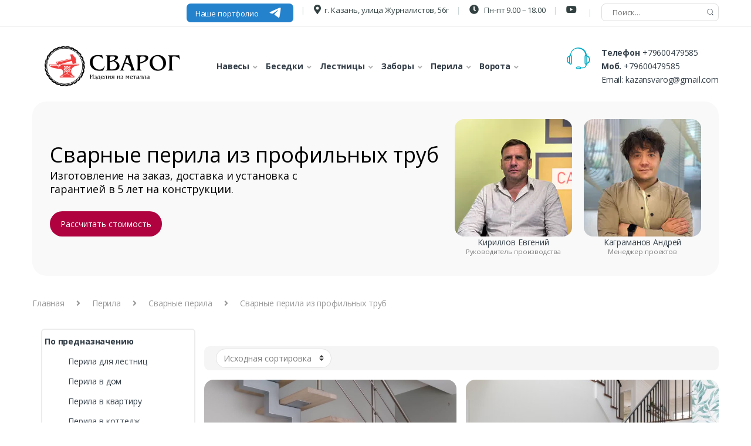

--- FILE ---
content_type: text/html; charset=UTF-8
request_url: https://kazan-navesy.ru/perila/svarnye-perila/svarnye-iz-profilnyh-trub/
body_size: 24684
content:
<!DOCTYPE html>
<html lang="ru-RU"><head>
<meta charset="UTF-8">
<meta name="viewport" content="width=device-width, initial-scale=1">
<meta name="yandex-verification" content="2e3af8d4b76e97a9"/>
<link rel="profile" href="https://gmpg.org/xfn/11">
<link rel="pingback" href="https://kazan-navesy.ru/xmlrpc.php">
<link rel="preload" href="/wp-content/themes/svarog/assets/fonts/fa/fa-solid-900.woff2" as="font" type="font/woff" crossorigin>
<link rel="preload" href="/wp-content/themes/svarog/assets/fonts/fa/fa-brands-400.woff2" as="font" type="font/woff" crossorigin>
<link rel="preload" href="/wp-content/themes/svarog/assets/fonts/fa/fa-regular-400.woff2" as="font" type="font/woff" crossorigin>
<meta name='robots' content='index, follow, max-image-preview:large, max-snippet:-1, max-video-preview:-1'/>
<script data-no-defer="1" data-ezscrex="false" data-cfasync="false" data-pagespeed-no-defer data-cookieconsent="ignore">const ctPublicFunctions={"_ajax_nonce":"78735b82e7","_rest_nonce":"3d3a70f8b7","_ajax_url":"\/wp-admin\/admin-ajax.php","_rest_url":"https:\/\/kazan-navesy.ru\/wp-json\/","data__cookies_type":"none","data__ajax_type":"admin_ajax","text__wait_for_decoding":"Decoding the contact data, let us a few seconds to finish. Anti-Spam by CleanTalk","cookiePrefix":""}</script>
<script data-no-defer="1" data-ezscrex="false" data-cfasync="false" data-pagespeed-no-defer data-cookieconsent="ignore">const ctPublic={"_ajax_nonce":"78735b82e7","settings__forms__check_internal":"0","settings__forms__check_external":"0","settings__forms__search_test":"1","blog_home":"https:\/\/kazan-navesy.ru\/","pixel__setting":"3","pixel__enabled":true,"pixel__url":"https:\/\/moderate10-v4.cleantalk.org\/pixel\/001e687da125b724fdde12c81e9e7645.gif","data__email_check_before_post":"1","data__cookies_type":"none","data__key_is_ok":true,"data__visible_fields_required":true,"data__to_local_storage":{"apbct_cookies_test":"%7B%22cookies_names%22%3A%5B%22apbct_timestamp%22%2C%22apbct_site_landing_ts%22%5D%2C%22check_value%22%3A%229f64aa6443aedc80a5d811880ce37f13%22%7D"},"wl_brandname":"Anti-Spam by CleanTalk","wl_brandname_short":"CleanTalk","ct_checkjs_key":"a2feb03421f8995a8acc84080d2bf5578f11b4181bdfabbaa38583a5e8818e0a"}</script>
<title>Сварные перила из профильных труб в Казани | Цена на сварные перила из профильных труб</title>
<meta name="description" content="Предлагаем купить сварные перила из профильных труб в Казани по цене от 4000 руб. от компании &quot;Сварог&quot; ⭐ Гарантия на конструкции собственного производства 5 лет."/>
<link rel="canonical" href="https://kazan-navesy.ru/perila/svarnye-perila/svarnye-iz-profilnyh-trub/"/>
<meta property="og:locale" content="ru_RU"/>
<meta property="og:type" content="article"/>
<meta property="og:title" content="Сварные перила из профильных труб в Казани | Цена на сварные перила из профильных труб"/>
<meta property="og:description" content="Предлагаем купить сварные перила из профильных труб в Казани по цене от 4000 руб. от компании &quot;Сварог&quot; ⭐ Гарантия на конструкции собственного производства 5 лет."/>
<meta property="og:url" content="https://kazan-navesy.ru/perila/svarnye-perila/svarnye-iz-profilnyh-trub/"/>
<meta property="og:site_name" content="Сварог - Производство изделий из металла"/>
<meta name="twitter:card" content="summary_large_image"/>
<link rel='dns-prefetch' href='//stats.wp.com'/>
<style id='safe-svg-svg-icon-style-inline-css'>.safe-svg-cover .safe-svg-inside{display:inline-block;max-width:100%}.safe-svg-cover svg{height:100%;max-height:100%;max-width:100%;width:100%}</style>
<link rel="stylesheet" type="text/css" href="//kazan-navesy.ru/wp-content/cache/wpfc-minified/lbfr224y/a8bwr.css" media="all"/>
<style id='classic-theme-styles-inline-css'>.wp-block-button__link{color:#fff;background-color:#32373c;border-radius:9999px;box-shadow:none;text-decoration:none;padding:calc(.667em + 2px) calc(1.333em + 2px);font-size:1.125em}.wp-block-file__button{background:#32373c;color:#fff;text-decoration:none}</style>
<link rel="stylesheet" type="text/css" href="//kazan-navesy.ru/wp-content/cache/wpfc-minified/2mpkygu4/a8bwq.css" media="all"/>
<style id='woocommerce-inline-inline-css'>.woocommerce form .form-row .required{visibility:visible;}</style>
<link rel="stylesheet" type="text/css" href="//kazan-navesy.ru/wp-content/cache/wpfc-minified/fst4z4v8/a8bwq.css" media="all"/>
<script src='//kazan-navesy.ru/wp-content/cache/wpfc-minified/kz1xen7f/a8bwr.js'></script>
<script src='https://stats.wp.com/w.js?ver=202538' id='woo-tracks-js'></script>
<script src='//kazan-navesy.ru/wp-content/cache/wpfc-minified/gp7k3np/a8bwr.js'></script>
<script data-pagespeed-no-defer src='//kazan-navesy.ru/wp-content/cache/wpfc-minified/1dhr28rl/a8bwr.js' id='ct_public_functions-js'></script>
<script id="image-watermark-no-right-click-js-before">var iwArgsNoRightClick={"rightclick":"Y","draganddrop":"N"};</script>
<script src='//kazan-navesy.ru/wp-content/cache/wpfc-minified/cjbwsmn/a8bwr.js'></script>
<link rel="https://api.w.org/" href="https://kazan-navesy.ru/wp-json/"/><link rel="alternate" type="application/json" href="https://kazan-navesy.ru/wp-json/wp/v2/product_cat/1008"/><meta name="generator" content="WordPress 6.3.6"/>
<meta name="generator" content="WooCommerce 8.0.2"/>
<script>var _tmr=window._tmr||(window._tmr=[]);
_tmr.push({id: "3563837", type: "pageView", start: (new Date()).getTime()});
(function (d, w, id){
if(d.getElementById(id)) return;
var ts=d.createElement("script"); ts.type="text/javascript"; ts.async=true; ts.id=id;
ts.src="https://top-fwz1.mail.ru/js/code.js";
var f=function (){var s=d.getElementsByTagName("script")[0]; s.parentNode.insertBefore(ts, s);};
if(w.opera=="[object Opera]"){ d.addEventListener("DOMContentLoaded", f, false); }else{ f(); }})(document, window, "tmr-code");</script>
<link rel="shortcut icon" href="https://kazan-navesy.ru/favicon.svg" type="image/x-icon"/>
<script type="application/ld+json">{"@context":"https:\/\/schema.org\/","@type":"Thing","url":"https:\/\/kazan-navesy.ru\/perila\/svarnye-perila\/svarnye-iz-profilnyh-trub\/","image":"https:\/\/kazan-navesy.ru\/wp-content\/uploads\/2022\/05\/PT-8.jpg"}</script>	<noscript><style>.woocommerce-product-gallery{opacity:1 !important;}</style></noscript>
<style>.wpgs-for .slick-arrow::before,.wpgs-nav .slick-prev::before, .wpgs-nav .slick-next::before{color:#000;}.fancybox-bg{background-color:rgba(10,0,0,0.75);}.fancybox-caption,.fancybox-infobar{color:#fff;}.wpgs-nav .slick-slide{border-color:transparent}.wpgs-nav .slick-current{border-color:#000}</style><link rel="icon" href="https://kazan-navesy.ru/wp-content/uploads/2020/02/znachek_png-e1581498005902.jpg" sizes="32x32"/>
<link rel="icon" href="https://kazan-navesy.ru/wp-content/uploads/2020/02/znachek_png-e1581498005902.jpg" sizes="192x192"/>
<link rel="apple-touch-icon" href="https://kazan-navesy.ru/wp-content/uploads/2020/02/znachek_png-e1581498005902.jpg"/>
<meta name="msapplication-TileImage" content="https://kazan-navesy.ru/wp-content/uploads/2020/02/znachek_png-e1581498005902.jpg"/>
<script>(function(m,e,t,r,i,k,a){m[i]=m[i]||function(){(m[i].a=m[i].a||[]).push(arguments)};
m[i].l=1*new Date();
for (var j=0; j < document.scripts.length; j++){if(document.scripts[j].src===r){ return; }}
k=e.createElement(t),a=e.getElementsByTagName(t)[0],k.async=1,k.src=r,a.parentNode.insertBefore(k,a)})
(window, document, "script", "https://mc.yandex.ru/metrika/tag.js", "ym");
ym(88400931, "init", {
clickmap:true,
trackLinks:true,
accurateTrackBounce:true
});</script>
<script>!function(){var t=document.createElement("script");t.type="text/javascript",t.async=!0,t.src='https://vk.com/js/api/openapi.js?173',t.onload=function(){VK.Retargeting.Init("VK-RTRG-1966622-fveLC"),VK.Retargeting.Hit()},document.head.appendChild(t)}();</script><noscript><img src="https://vk.com/rtrg?p=VK-RTRG-1966622-fveLC" style="position:fixed; left:-999px;" alt=""/></noscript>
</head>
<body class="archive tax-product_cat term-svarnye-iz-profilnyh-trub term-1008 theme-svarog woocommerce woocommerce-page woocommerce-no-js left-sidebar electro-compact">
<noscript><div><img src="https://mc.yandex.ru/watch/88400931" style="position:absolute; left:-9999px;" alt=""/></div></noscript>
<div class='form-wrapper'>
<div class="form">
<div class="wpcf7 no-js" id="wpcf7-f10839-o1" lang="ru-RU" dir="ltr">
<div class="screen-reader-response"><p role="status" aria-live="polite" aria-atomic="true"></p> <ul></ul></div><form action="/perila/svarnye-perila/svarnye-iz-profilnyh-trub/#wpcf7-f10839-o1" method="post" class="wpcf7-form init" aria-label="Контактная форма" novalidate="novalidate" data-status="init">
<div style="display: none;"> <input type="hidden" name="_wpcf7" value="10839" /> <input type="hidden" name="_wpcf7_version" value="5.8" /> <input type="hidden" name="_wpcf7_locale" value="ru_RU" /> <input type="hidden" name="_wpcf7_unit_tag" value="wpcf7-f10839-o1" /> <input type="hidden" name="_wpcf7_container_post" value="0" /> <input type="hidden" name="_wpcf7_posted_data_hash" value="" /></div><div class='form-title'> <p>Заказать </p></div><p><label> Ваше имя*<br />
<span class="wpcf7-form-control-wrap" data-name="text-138"><input size="40" class="wpcf7-form-control wpcf7-text wpcf7-validates-as-required" aria-required="true" aria-invalid="false" placeholder="Ваше имя" value="" type="text" name="text-138" /></span></label>
</p>
<p><label> Ваш телефон*<br />
<span class="wpcf7-form-control-wrap" data-name="tel-930"><input size="40" class="wpcf7-form-control wpcf7-tel wpcf7-validates-as-required wpcf7-text wpcf7-validates-as-tel" aria-required="true" aria-invalid="false" placeholder="Ваш телефон" value="" type="tel" name="tel-930" /></span> </label>
</p>
<p><label> Комментарий к заказу<br />
<span class="wpcf7-form-control-wrap" data-name="your-message"><textarea cols="40" rows="10" class="wpcf7-form-control wpcf7-textarea" aria-invalid="false" name="your-message"></textarea></span> </label>
</p>
<p><input class="wpcf7-form-control wpcf7-submit has-spinner" type="submit" value="Заказать" />
</p><input type="hidden" id="ct_checkjs_cf7_3dd48ab31d016ffcbf3314df2b3cb9ce" name="ct_checkjs_cf7" value="0" /><div class="wpcf7-response-output" aria-hidden="true"></div></form></div></div></div><div class="top-bar">
<div class="container header__block__wrapper">
<style>.portfoliodesc{display:inline-block;}
.descyoutube{display:inline-block;}
.telegrammob{display:none !important;}
@media(max-width:1199px){
.portfoliodesc{display:none !important;}
.descyoutube{display:none !important;}
.telegrammob{display:inline-block !important;font-size:12px !important;}
.menu-item:nth-child(2){margin-top:3px;}
}
@media(max-width:767px){
.menu-item:before{display:none !important;}
}</style>
<ul id="menu-secondary-nav" class="nav nav-inline pull-right electro-animate-dropdown flip">
<li class="menu-item menu-item-type-custom menu-item-object-custom portfoliodesc"> <a class="ty0-popup__btn" style="color:#fff;padding: 5px 15px;border-radius: 7px; font-size:13px;font-weight:400;text-transform: none;" href="https://t.me/svarog_kazan_work" target="_blank"> <span>Наше портфолио</span> <i style="top: 2px; position: relative;"><svg width="21" height="17" viewBox="0 0 21 17" fill="none" xmlns="http://www.w3.org/2000/svg"> <path fill-rule="evenodd" clip-rule="evenodd" d="M1.8749 7.31839C7.24359 4.9193 10.8236 3.33767 12.6148 2.5735C17.7292 0.391658 18.7919 0.0126486 19.4846 0.000133439C19.6369 -0.00261913 19.9776 0.0361057 20.1982 0.219742C20.3845 0.374801 20.4358 0.584264 20.4603 0.731277C20.4848 0.87829 20.5154 1.21319 20.4911 1.47487C20.214 4.46165 19.0147 11.7098 18.4046 15.055C18.1465 16.4705 17.6382 16.9451 17.1461 16.9916C16.0766 17.0925 15.2645 16.2667 14.2287 15.5702C12.6078 14.4805 11.6921 13.8021 10.1188 12.7387C8.30053 11.5097 9.47923 10.8343 10.5154 9.73037C10.7866 9.44148 15.4987 5.04547 15.5899 4.64668C15.6013 4.59681 15.6119 4.41089 15.5042 4.31273C15.3965 4.21456 15.2376 4.24813 15.1229 4.27483C14.9604 4.31267 12.371 6.06807 7.35486 9.54101C6.61988 10.0587 5.95416 10.3109 5.3577 10.2977C4.70015 10.2831 3.43528 9.91632 2.49498 9.60282C1.34166 9.2183 0.425027 9.01501 0.504845 8.36197C0.546419 8.02183 1.0031 7.67397 1.8749 7.31839Z" fill="currentColor"></path> </svg> </i> </a> </li>			    
<li class="menu-item menu-item-type-custom menu-item-object-custom"> <a title="г. Казань, улица Журналистов, 56г" target="_blank" href="https://yandex.ru/maps/-/CCUSaHG8OA" rel="nofollow"><i class="fas fa-map-marker-alt"></i>г. Казань, улица Журналистов, 56г</a> </li>
<li class="menu-item menu-item-type-custom menu-item-object-custom"> <a title="Пн-пт 9.00 - 18.00" href="#"><i class="fas fa-clock"></i> Пн-пт 9.00 – 18.00</a> <a class="ty0-popup__btn telegrammob" style="color:#fff;padding: 5px 15px;border-radius: 7px;margin-left: 10px;font-size:13px;font-weight:400;text-transform: none;" href="https://t.me/svarog_kazan_work" target="_blank"> <span>Портфолио</span> <i style="top: 2px; position: relative;"><svg width="21" height="17" viewBox="0 0 21 17" fill="none" xmlns="http://www.w3.org/2000/svg"> <path fill-rule="evenodd" clip-rule="evenodd" d="M1.8749 7.31839C7.24359 4.9193 10.8236 3.33767 12.6148 2.5735C17.7292 0.391658 18.7919 0.0126486 19.4846 0.000133439C19.6369 -0.00261913 19.9776 0.0361057 20.1982 0.219742C20.3845 0.374801 20.4358 0.584264 20.4603 0.731277C20.4848 0.87829 20.5154 1.21319 20.4911 1.47487C20.214 4.46165 19.0147 11.7098 18.4046 15.055C18.1465 16.4705 17.6382 16.9451 17.1461 16.9916C16.0766 17.0925 15.2645 16.2667 14.2287 15.5702C12.6078 14.4805 11.6921 13.8021 10.1188 12.7387C8.30053 11.5097 9.47923 10.8343 10.5154 9.73037C10.7866 9.44148 15.4987 5.04547 15.5899 4.64668C15.6013 4.59681 15.6119 4.41089 15.5042 4.31273C15.3965 4.21456 15.2376 4.24813 15.1229 4.27483C14.9604 4.31267 12.371 6.06807 7.35486 9.54101C6.61988 10.0587 5.95416 10.3109 5.3577 10.2977C4.70015 10.2831 3.43528 9.91632 2.49498 9.60282C1.34166 9.2183 0.425027 9.01501 0.504845 8.36197C0.546419 8.02183 1.0031 7.67397 1.8749 7.31839Z" fill="currentColor"></path> </svg> </i> </a> </li>
<li class="menu-item menu-item-type-custom menu-item-object-custom"> <a title="" target="_blank" class="descyoutube" href="https://www.youtube.com/channel/UC2_xEM1Fg1H8aUROi6ws2uw" rel="nofollow"><i class="fab fa-youtube"></i></a> </li>
<li class="menu-item menu-item-type-custom menu-item-object-custom"> <div class="cont-search" itemscope itemtype="https://schema.org/WebSite"> <meta itemprop="url" content="https://kazan-navesy.ru/"/> <form id="searchform" method="get" action="https://kazan-navesy.ru/" role="search" itemprop="potentialAction" itemscope itemtype="https://schema.org/SearchAction"> <meta itemprop="target" content="https://kazan-navesy.ru/?s={q}"/> <input type="text" name="q" value="" size="15" maxlength="50" placeholder="Поиск..." autocomplete="on" itemprop="query-input" /> <input type="hidden" name="product_cat" id="product_cat" value="0"> <input type="hidden" id="search-param" name="post_type" value="product"> <button name="s" type="submit" class="search-submit"><i class="ec ec-search"></i></button> </form></div></li>
</ul></div></div><header id="masthead" class="header-v2 stick-this site-header">
<div class="container hidden-lg-down">
<div class="masthead">
<div class="header-logo-area">
<div class="header-site-branding"> <a href="/" class="header-logo-link"> <img src="https://kazan-navesy.ru/wp-content/cache/thumb/43/e017035cf34f543_270x0.png" alt="Сварог - Производство изделий из металла" class="img-header-logo" width="270" height="81"> </a></div></div><div class="primary-nav-menu electro-animate-dropdown animated-dropdown"> <ul id="menu-main-menu" class="nav nav-inline yamm" itemscope itemtype="http://schema.org/SiteNavigationElement"> <meta itemprop="name" content="Навигационное Меню"> <li style="margin-left: 1em;" class="menu-item menu-item-type-custom menu-item-object-custom menu-item-has-children dropdown" id="menu_main_navesi"> <a title="Навесы" href="/navesi/" class="dropdown-toggle" aria-haspopup="true" data-hover="dropdown" itemprop="url"><span itemprop="name">Навесы</span></a> </li> <li style="margin-left: 1em;" class="menu-item menu-item-type-custom menu-item-object-custom menu-item-has-children dropdown" id="menu_main_besedky"> <a title="Беседки" href="/besedky/" class="dropdown-toggle" aria-haspopup="true" data-hover="dropdown" itemprop="url"><span itemprop="name">Беседки</span></a> </li> <li style="margin-left: 1em;" class="menu-item menu-item-type-custom menu-item-object-custom menu-item-has-children dropdown" id="menu_main_lestnitsy"> <a title="Лестницы" href="/lestnitsy/" class="dropdown-toggle" aria-haspopup="true" data-hover="dropdown" itemprop="url"><span itemprop="name">Лестницы</span></a> </li> <li style="margin-left: 1em;" class="menu-item menu-item-type-custom menu-item-object-custom menu-item-has-children dropdown" id="menu_main_zabory"> <a title="Заборы" href="/zabory/" class="dropdown-toggle" aria-haspopup="true" data-hover="dropdown" itemprop="url"><span itemprop="name">Заборы</span></a> </li> <li style="margin-left: 1em;" class="menu-item menu-item-type-custom menu-item-object-custom menu-item-has-children dropdown" id="menu_main_perila"> <a title="Заборы" href="/perila/" class="dropdown-toggle" aria-haspopup="true" data-hover="dropdown" itemprop="url"><span itemprop="name">Перила</span></a> </li> <li style="margin-left: 1em;" class="menu-item menu-item-type-custom menu-item-object-custom menu-item-has-children dropdown" id="menu_main_pokupately"> <a title="Ворота" href="#" class="dropdown-toggle" aria-haspopup="true" data-hover="dropdown" aria-expanded="false" itemprop="url"><span itemprop="name">Ворота</span></a> </li> </ul></div><div class="header-support">
<div class="header-support-inner">
<div class="support-icon"> <i class="ec ec-support"></i></div><div class="support-info">
<div class="support-number"><strong>Телефон</strong> <a href="tel:+79600479585">+79600479585</a></div><div class="support-number"><strong>Моб.</strong> <a href="tel:+79600479585">+79600479585</a></div><div class="support-email">Email: <a href="mailto:kazansvarog@gmail.com">kazansvarog@gmail.com</a></div></div></div></div></div></div><div id="green_mobile_header"></div></header>
<div id="cat-title" class="background-cat__div">
<div class="col-6"> <h1 class="title-cat__h1">Сварные перила из профильных труб</h1> <p class="subtitle-cat__p">Изготовление на заказ, доставка и установка с гарантией в 5 лет на конструкции.</p> <a class="ready-price__a" href="#calculator_wrapper">Рассчитать стоимость</a></div><div class="col-6">
<div class="foto"> <img src="/wp-content/uploads/1.webp" alt="" width="200"> <p>Кириллов Евгений</p> <small>Руководитель производства</small></div><div class="foto"> <img src="/wp-content/uploads/2.webp" alt="" width="200"> <p>Каграманов Андрей</p> <small>Менеджер проектов</small></div></div></div><div id="content" class="site-content" tabindex="-1">
<div class="container">
<link rel="stylesheet" href="https://cdn.jsdelivr.net/npm/swiper@11/swiper-bundle.min.css"/>
<script src="https://cdn.jsdelivr.net/npm/swiper@11/swiper-bundle.min.js"></script>
<nav class="woocommerce-breadcrumb"><a href="https://kazan-navesy.ru">Главная</a><span class="delimiter"><i class="fa fa-angle-right"></i></span><a href="https://kazan-navesy.ru/perila/">Перила</a><span class="delimiter"><i class="fa fa-angle-right"></i></span><a href="https://kazan-navesy.ru/perila/svarnye-perila/">Сварные перила</a><span class="delimiter"><i class="fa fa-angle-right"></i></span>Сварные перила из профильных труб</nav>		<div id="primary" class="content-area">
<main id="main" class="site-main">
<div class="metki_top tag-list"></div><div class="woocommerce-notices-wrapper"></div><div class="shop-control-bar">
<div class="handheld-sidebar-toggle"><button class="btn sidebar-toggler" type="button"><i class="fas fa-sliders-h"></i><span>Подобрать</span> <svg aria-hidden="true" focusable="false" data-prefix="fas" data-icon="arrow-right" role="img" xmlns="http://www.w3.org/2000/svg" viewBox="0 0 448 512" class="svg-inline--fa fa-arrow-right fa-w-14 fa-xs"><path fill="currentColor" d="M190.5 66.9l22.2-22.2c9.4-9.4 24.6-9.4 33.9 0L441 239c9.4 9.4 9.4 24.6 0 33.9L246.6 467.3c-9.4 9.4-24.6 9.4-33.9 0l-22.2-22.2c-9.5-9.5-9.3-25 .4-34.3L311.4 296H24c-13.3 0-24-10.7-24-24v-32c0-13.3 10.7-24 24-24h287.4L190.9 101.2c-9.8-9.3-10-24.8-.4-34.3z" class=""></path></svg> </button></div><form class="woocommerce-ordering" method="get">
<select name="orderby" class="orderby">
<option value="menu_order"  selected='selected'>Исходная сортировка</option>
<option value="popularity" >По популярности</option>
<option value="rating" >По рейтингу</option>
<option value="date" >По новизне</option>
<option value="price" >Цены: по возрастанию</option>
<option value="price-desc" >Цены: по убыванию</option>
</select>
<input type="hidden" name="paged" value="1" />
</form></div><ul data-view="grid" data-toggle="shop-products" class="products columns-2"><div class="portfolio">
<div class="portfolio__col">
<div class="portfolio__title">Посмотрите наши работы</div><div class="portfolio__row portfolio__row--mob">
<div class="portfolio__img"> <img src="https://kazan-navesy.ru/wp-content/uploads/2025/04/image-35.png" alt=""></div><div class="portfolio__img"> <img src="https://kazan-navesy.ru/wp-content/uploads/2025/04/image-36.png" alt=""></div><div class="portfolio__img"> <img src="https://kazan-navesy.ru/wp-content/uploads/2025/04/image-37.png" alt=""></div><div class="portfolio__img"> <img src="https://kazan-navesy.ru/wp-content/uploads/2025/04/image-38.png" alt=""></div></div><div class="portfolio__btns"> <a href="https://t.me/svarog_kazan_work" target="_blank" class="portfolio__link"> <svg width="18" height="17" viewBox="0 0 18 17" fill="none" xmlns="http://www.w3.org/2000/svg"> <path d="M9.00008 0.166748C4.40008 0.166748 0.666748 3.90008 0.666748 8.50008C0.666748 13.1001 4.40008 16.8334 9.00008 16.8334C13.6001 16.8334 17.3334 13.1001 17.3334 8.50008C17.3334 3.90008 13.6001 0.166748 9.00008 0.166748ZM12.8667 5.83342C12.7417 7.15008 12.2001 10.3501 11.9251 11.8251C11.8084 12.4501 11.5751 12.6584 11.3584 12.6834C10.8751 12.7251 10.5084 12.3667 10.0417 12.0584C9.30842 11.5751 8.89175 11.2751 8.18342 10.8084C7.35842 10.2667 7.89175 9.96675 8.36675 9.48342C8.49175 9.35842 10.6251 7.41675 10.6667 7.24175C10.6725 7.21524 10.6718 7.18773 10.6645 7.16158C10.6572 7.13544 10.6437 7.11147 10.6251 7.09175C10.5751 7.05008 10.5084 7.06675 10.4501 7.07508C10.3751 7.09175 9.20842 7.86675 6.93342 9.40008C6.60008 9.62508 6.30008 9.74175 6.03341 9.73341C5.73341 9.72508 5.16675 9.56675 4.74175 9.42508C4.21675 9.25842 3.80841 9.16675 3.84175 8.87508C3.85841 8.72508 4.06675 8.57508 4.45842 8.41675C6.89175 7.35841 8.50842 6.65842 9.31675 6.32508C11.6334 5.35842 12.1084 5.19175 12.4251 5.19175C12.4917 5.19175 12.6501 5.20841 12.7501 5.29175C12.8334 5.35841 12.8584 5.45008 12.8667 5.51675C12.8584 5.56675 12.8751 5.71675 12.8667 5.83342Z" fill="white"/> </svg> <span>в Телеграм</span> </a> <a href="https://www.instagram.com/estetika_stali/" target="_blank" class="portfolio__link"> <svg width="16" height="17" viewBox="0 0 16 17" fill="none" xmlns="http://www.w3.org/2000/svg"> <path d="M7.99785 5.8322C6.52888 5.8322 5.3301 7.03101 5.3301 8.5C5.3301 9.96899 6.52888 11.1678 7.99785 11.1678C9.46681 11.1678 10.6656 9.96899 10.6656 8.5C10.6656 7.03101 9.46681 5.8322 7.99785 5.8322ZM15.9991 8.5C15.9991 7.39525 16.0091 6.30051 15.9471 5.19777C15.885 3.9169 15.5928 2.78014 14.6562 1.8435C13.7176 0.904868 12.5829 0.614672 11.302 0.55263C10.1973 0.490589 9.10258 0.500595 7.99985 0.500595C6.89512 0.500595 5.80041 0.490589 4.69768 0.55263C3.41684 0.614672 2.28009 0.90687 1.34348 1.8435C0.404861 2.78214 0.11467 3.9169 0.0526294 5.19777C-0.00941132 6.30252 0.000595279 7.39725 0.000595279 8.5C0.000595279 9.60275 -0.00941132 10.6995 0.0526294 11.8022C0.11467 13.0831 0.406862 14.2199 1.34348 15.1565C2.28209 16.0951 3.41684 16.3853 4.69768 16.4474C5.80241 16.5094 6.89713 16.4994 7.99985 16.4994C9.10458 16.4994 10.1993 16.5094 11.302 16.4474C12.5829 16.3853 13.7196 16.0931 14.6562 15.1565C15.5948 14.2179 15.885 13.0831 15.9471 11.8022C16.0111 10.6995 15.9991 9.60475 15.9991 8.5ZM7.99785 12.6048C5.72636 12.6048 3.89315 10.7715 3.89315 8.5C3.89315 6.22847 5.72636 4.39523 7.99785 4.39523C10.2693 4.39523 12.1025 6.22847 12.1025 8.5C12.1025 10.7715 10.2693 12.6048 7.99785 12.6048ZM12.2707 5.18576C11.7403 5.18576 11.312 4.75747 11.312 4.22711C11.312 3.69675 11.7403 3.26847 12.2707 3.26847C12.801 3.26847 13.2293 3.69675 13.2293 4.22711C13.2294 4.35305 13.2048 4.47778 13.1566 4.59416C13.1085 4.71054 13.0379 4.81628 12.9489 4.90533C12.8598 4.99438 12.7541 5.06499 12.6377 5.11311C12.5213 5.16123 12.3966 5.18592 12.2707 5.18576Z" fill="white"/> </svg> <span>в Instagram</span> </a></div></div><div class="portfolio__col">
<div class="portfolio__row">
<div class="portfolio__img"> <img src="https://kazan-navesy.ru/wp-content/uploads/2025/04/image-35.png" alt=""></div><div class="portfolio__img"> <img src="https://kazan-navesy.ru/wp-content/uploads/2025/04/image-36.png" alt=""></div><div class="portfolio__img"> <img src="https://kazan-navesy.ru/wp-content/uploads/2025/04/image-37.png" alt=""></div><div class="portfolio__img"> <img src="https://kazan-navesy.ru/wp-content/uploads/2025/04/image-38.png" alt=""></div></div></div></div><li class="product-card">
<div class="product-card__thumbnail swiper js-product-slider">
<div class="swiper-wrapper">
<div class="swiper-slide"> <a href="https://kazan-navesy.ru/trosovye-metallicheskie-perila-larnak/"> <img src="https://kazan-navesy.ru/wp-content/uploads/2022/05/Larnaka--1024x1024.jpg" alt="" loading="lazy"> </a></div></div><div class="swiper-button-prev"></div><div class="swiper-button-next"></div><div class="swiper-pagination"></div></div><div class="product-card__body">
<h3 class="product-card__title">
<a href="https://kazan-navesy.ru/trosovye-metallicheskie-perila-larnak/">Металлические перила из профильной трубы Ларнака</a>
</h3>
<details class="product-attributes">
<summary class="title">Характеристики</summary>
<ul>
<li> <span class="label">Тип перил:</span> <span class="value">Простые металлические</span> </li>
<li> <span class="label">Поручень:</span> <span class="value">Нержавеющая сталь</span> </li>
<li> <span class="label">Материал стоек:</span> <span class="value">Нержавеющая сталь</span> </li>
<li> <span class="label">Заполнение:</span> <span class="value">Нержавеющая сталь</span> </li>
<li> <span class="label">Тип крепления:</span> <span class="value">На ступени</span> </li>
</ul>
</details>
<div class="product-card__price"> От: <strong>5 700 руб./м²</strong></div><div class="product-card__buttons"> <a href="https://kazan-navesy.ru/trosovye-metallicheskie-perila-larnak/" class="productcard__btn-more product-card__more">Подробнее</a> <button class="productcard__btn-raschet js_go_to_calc product-card__calc">Расчет стоимости</button></div></div></li>
<li class="product-card">
<div class="product-card__thumbnail swiper js-product-slider">
<div class="swiper-wrapper">
<div class="swiper-slide"> <a href="https://kazan-navesy.ru/prostye-metallicheskie-perila-s-gorizontalnymi-rigelyami-pm-40/"> <img src="https://kazan-navesy.ru/wp-content/uploads/2022/05/PM-40.jpg" alt="" loading="lazy"> </a></div></div><div class="swiper-button-prev"></div><div class="swiper-button-next"></div><div class="swiper-pagination"></div></div><div class="product-card__body">
<h3 class="product-card__title">
<a href="https://kazan-navesy.ru/prostye-metallicheskie-perila-s-gorizontalnymi-rigelyami-pm-40/">Простые металлические перила с горизонтальными ригелями ПМ-40</a>
</h3>
<details class="product-attributes">
<summary class="title">Характеристики</summary>
<ul>
<li> <span class="label">Тип перил:</span> <span class="value">Простые металлические</span> </li>
<li> <span class="label">Поручень:</span> <span class="value">Металл</span> </li>
<li> <span class="label">Материал стоек:</span> <span class="value">Без стоек</span> </li>
<li> <span class="label">Заполнение:</span> <span class="value">Металл</span> </li>
<li> <span class="label">Тип крепления:</span> <span class="value">На ступени</span> </li>
</ul>
</details>
<div class="product-card__price"> От: <strong>5 500 руб./м²</strong></div><div class="product-card__buttons"> <a href="https://kazan-navesy.ru/prostye-metallicheskie-perila-s-gorizontalnymi-rigelyami-pm-40/" class="productcard__btn-more product-card__more">Подробнее</a> <button class="productcard__btn-raschet js_go_to_calc product-card__calc">Расчет стоимости</button></div></div></li>
<li class="product-card">
<div class="product-card__thumbnail swiper js-product-slider">
<div class="swiper-wrapper">
<div class="swiper-slide"> <a href="https://kazan-navesy.ru/trosovye-metallicheskie-perila-pt-8/"> <img src="https://kazan-navesy.ru/wp-content/uploads/2022/05/PT-8.jpg" alt="" loading="lazy"> </a></div></div><div class="swiper-button-prev"></div><div class="swiper-button-next"></div><div class="swiper-pagination"></div></div><div class="product-card__body">
<h3 class="product-card__title">
<a href="https://kazan-navesy.ru/trosovye-metallicheskie-perila-pt-8/">Тросовые металлические перила ПТ-8</a>
</h3>
<details class="product-attributes">
<summary class="title">Характеристики</summary>
<ul>
<li> <span class="label">Тип перил:</span> <span class="value">Тросовые</span> </li>
<li> <span class="label">Поручень:</span> <span class="value">Металлический</span> </li>
<li> <span class="label">Материал стоек:</span> <span class="value">Металлический</span> </li>
<li> <span class="label">Заполнение:</span> <span class="value">Металлические тросы</span> </li>
<li> <span class="label">Тип крепления:</span> <span class="value">На ступени</span> </li>
</ul>
</details>
<div class="product-card__price"> От: <strong>14 700 руб./м²</strong></div><div class="product-card__buttons"> <a href="https://kazan-navesy.ru/trosovye-metallicheskie-perila-pt-8/" class="productcard__btn-more product-card__more">Подробнее</a> <button class="productcard__btn-raschet js_go_to_calc product-card__calc">Расчет стоимости</button></div></div></li>
</ul>
<div class="shop-control-bar-bottom"> <p class="woocommerce-result-count"> Showing all 3 results</p></div><div class="category_description_2"></div><div class="tag-list"></div></main></div><div id="sidebar" class="sidebar">
<ul id="menu-perila" class="rm_products_menu"><li id="menu-item-11766" class="menu-item menu-item-type-custom menu-item-object-custom menu-item-has-children menu-item-11766"><a href="#">По предназначению</a>
<ul class="sub-menu">
<li id="menu-item-12087" class="menu-item menu-item-type-taxonomy menu-item-object-product_cat menu-item-12087"><a href="https://kazan-navesy.ru/perila/dlya-lestnic/">Перила для лестниц</a></li>
<li id="menu-item-11771" class="menu-item menu-item-type-taxonomy menu-item-object-product_cat menu-item-11771"><a href="https://kazan-navesy.ru/perila/v-dom/">Перила в дом</a></li>
<li id="menu-item-11772" class="menu-item menu-item-type-taxonomy menu-item-object-product_cat menu-item-11772"><a href="https://kazan-navesy.ru/perila/perila-v-kvartiru/">Перила в квартиру</a></li>
<li id="menu-item-11773" class="menu-item menu-item-type-taxonomy menu-item-object-product_cat menu-item-11773"><a href="https://kazan-navesy.ru/perila/perila-v-kottedzh/">Перила в коттедж</a></li>
<li id="menu-item-11774" class="menu-item menu-item-type-taxonomy menu-item-object-product_cat menu-item-11774"><a href="https://kazan-navesy.ru/perila/perila-na-dachu/">Перила на дачу</a></li>
<li id="menu-item-12088" class="menu-item menu-item-type-taxonomy menu-item-object-product_cat menu-item-12088"><a href="https://kazan-navesy.ru/perila/na-balkon/">Перила на балкон</a></li>
<li id="menu-item-11775" class="menu-item menu-item-type-taxonomy menu-item-object-product_cat menu-item-11775"><a href="https://kazan-navesy.ru/perila/dlya-krylca/">Перила для крыльца</a></li>
<li id="menu-item-11776" class="menu-item menu-item-type-taxonomy menu-item-object-product_cat menu-item-11776"><a href="https://kazan-navesy.ru/perila/dlya-ulicy/">Перила для улицы</a></li>
<li id="menu-item-12091" class="menu-item menu-item-type-taxonomy menu-item-object-product_cat menu-item-12091"><a href="https://kazan-navesy.ru/perila/lestnichnogo-marsha/">Ограждения лестничного марша</a></li>
<li id="menu-item-12098" class="menu-item menu-item-type-taxonomy menu-item-object-product_cat menu-item-12098"><a href="https://kazan-navesy.ru/perila/dlya-shkoly/">Перила для школы</a></li>
<li id="menu-item-12099" class="menu-item menu-item-type-taxonomy menu-item-object-product_cat menu-item-12099"><a href="https://kazan-navesy.ru/perila/dlya-detskogo-sada/">Перила для детского сада</a></li>
<li id="menu-item-12101" class="menu-item menu-item-type-taxonomy menu-item-object-product_cat menu-item-12101"><a href="https://kazan-navesy.ru/perila/dlya-podezda/">Перила для подъезда</a></li>
<li id="menu-item-12102" class="menu-item menu-item-type-taxonomy menu-item-object-product_cat menu-item-12102"><a href="https://kazan-navesy.ru/perila/dlya-terrasy-perila/">Перила для террасы</a></li>
<li id="menu-item-12103" class="menu-item menu-item-type-taxonomy menu-item-object-product_cat menu-item-12103"><a href="https://kazan-navesy.ru/perila/na-zabezhnye/">Перила на забежные лестницы</a></li>
</ul>
</li>
<li id="menu-item-11767" class="menu-item menu-item-type-custom menu-item-object-custom menu-item-has-children menu-item-11767"><a href="#">По конструкции</a>
<ul class="sub-menu">
<li id="menu-item-12104" class="menu-item menu-item-type-taxonomy menu-item-object-product_cat menu-item-12104"><a href="https://kazan-navesy.ru/perila/vertikalnye-dlya-lestnic/">Вертикальные перила для лестниц</a></li>
<li id="menu-item-12109" class="menu-item menu-item-type-taxonomy menu-item-object-product_cat menu-item-12109"><a href="https://kazan-navesy.ru/perila/trosovye-perila/">Перила из тросов</a></li>
<li id="menu-item-12121" class="menu-item menu-item-type-taxonomy menu-item-object-product_cat menu-item-12121"><a href="https://kazan-navesy.ru/perila/kruglye/">Круглые перила</a></li>
<li id="menu-item-12130" class="menu-item menu-item-type-taxonomy menu-item-object-product_cat menu-item-12130"><a href="https://kazan-navesy.ru/perila/gnutye/">Гнутые перила</a></li>
<li id="menu-item-12132" class="menu-item menu-item-type-taxonomy menu-item-object-product_cat menu-item-12132"><a href="https://kazan-navesy.ru/perila/dlya-povorotnyh/">Перила для поворотных лестниц</a></li>
<li id="menu-item-12133" class="menu-item menu-item-type-taxonomy menu-item-object-product_cat menu-item-12133"><a href="https://kazan-navesy.ru/perila/vintovye/">Винтовые перила</a></li>
<li id="menu-item-12134" class="menu-item menu-item-type-taxonomy menu-item-object-product_cat menu-item-12134"><a href="https://kazan-navesy.ru/perila/modulnye-perila/">Модульные перила</a></li>
<li id="menu-item-12135" class="menu-item menu-item-type-taxonomy menu-item-object-product_cat menu-item-12135"><a href="https://kazan-navesy.ru/perila/dlya-vhodnoj-gruppy/">Перила для входной группы</a></li>
<li id="menu-item-12143" class="menu-item menu-item-type-taxonomy menu-item-object-product_cat current-product_cat-ancestor menu-item-12143"><a href="https://kazan-navesy.ru/perila/svarnye-perila/">Сварные перила</a></li>
</ul>
</li>
<li id="menu-item-11768" class="menu-item menu-item-type-custom menu-item-object-custom menu-item-has-children menu-item-11768"><a href="#">По материалу</a>
<ul class="sub-menu">
<li id="menu-item-11780" class="menu-item menu-item-type-taxonomy menu-item-object-product_cat menu-item-11780"><a href="https://kazan-navesy.ru/perila/kovanye-perila/">Кованые перила</a></li>
<li id="menu-item-12106" class="menu-item menu-item-type-taxonomy menu-item-object-product_cat menu-item-12106"><a href="https://kazan-navesy.ru/perila/perila-iz-metalla/">Металлические перила</a></li>
<li id="menu-item-12107" class="menu-item menu-item-type-taxonomy menu-item-object-product_cat menu-item-12107"><a href="https://kazan-navesy.ru/perila/perila-iz-nerzhavejki/">Перила из нержавеющей стали</a></li>
<li id="menu-item-12108" class="menu-item menu-item-type-taxonomy menu-item-object-product_cat menu-item-12108"><a href="https://kazan-navesy.ru/perila/steklyannye/">Стеклянные перила</a></li>
<li id="menu-item-11787" class="menu-item menu-item-type-taxonomy menu-item-object-product_cat menu-item-11787"><a href="https://kazan-navesy.ru/perila/derevyannye-perila/">Деревянные перила</a></li>
<li id="menu-item-11788" class="menu-item menu-item-type-taxonomy menu-item-object-product_cat menu-item-11788"><a href="https://kazan-navesy.ru/perila/hromirovannye/">Хромированные перила</a></li>
<li id="menu-item-11789" class="menu-item menu-item-type-taxonomy menu-item-object-product_cat menu-item-11789"><a href="https://kazan-navesy.ru/perila/perila-iz-profilnoj-truby/">Перила из профильной трубы</a></li>
<li id="menu-item-11790" class="menu-item menu-item-type-taxonomy menu-item-object-product_cat menu-item-11790"><a href="https://kazan-navesy.ru/perila/aljuminievye-ograzhdeniya/aljuminievye-dlya-lestnic/">Алюминиевые перила для лестниц</a></li>
<li id="menu-item-12144" class="menu-item menu-item-type-taxonomy menu-item-object-product_cat menu-item-12144"><a href="https://kazan-navesy.ru/perila/iz-duba-perila/">Перила из дуба</a></li>
<li id="menu-item-12145" class="menu-item menu-item-type-taxonomy menu-item-object-product_cat menu-item-12145"><a href="https://kazan-navesy.ru/perila/iz-akrila/">Перила из акрила</a></li>
<li id="menu-item-12147" class="menu-item menu-item-type-taxonomy menu-item-object-product_cat menu-item-12147"><a href="https://kazan-navesy.ru/perila/iz-listvennicy-perila/">Перила из лиственницы</a></li>
<li id="menu-item-12148" class="menu-item menu-item-type-taxonomy menu-item-object-product_cat menu-item-12148"><a href="https://kazan-navesy.ru/perila/iz-buka-perila/">Перила из бука</a></li>
<li id="menu-item-12149" class="menu-item menu-item-type-taxonomy menu-item-object-product_cat menu-item-12149"><a href="https://kazan-navesy.ru/perila/iz-yasenya-perila/">Перила из ясеня</a></li>
<li id="menu-item-12150" class="menu-item menu-item-type-taxonomy menu-item-object-product_cat menu-item-12150"><a href="https://kazan-navesy.ru/perila/chugunnye-perila/">Чугунные перила</a></li>
<li id="menu-item-12151" class="menu-item menu-item-type-taxonomy menu-item-object-product_cat menu-item-12151"><a href="https://kazan-navesy.ru/perila/iz-polikarbonata-perila/">Перила из поликарбоната</a></li>
</ul>
</li>
<li id="menu-item-11769" class="menu-item menu-item-type-custom menu-item-object-custom menu-item-has-children menu-item-11769"><a href="#">По особенностям</a>
<ul class="sub-menu">
<li id="menu-item-11791" class="menu-item menu-item-type-taxonomy menu-item-object-product_cat menu-item-11791"><a href="https://kazan-navesy.ru/perila/na-vtoroj-etazh/">Перила на второй этаж</a></li>
<li id="menu-item-11792" class="menu-item menu-item-type-taxonomy menu-item-object-product_cat menu-item-11792"><a href="https://kazan-navesy.ru/perila/gotovye-perila/">Готовые перила</a></li>
<li id="menu-item-11793" class="menu-item menu-item-type-taxonomy menu-item-object-product_cat menu-item-11793"><a href="https://kazan-navesy.ru/perila/sbornye-perila/">Сборные перила</a></li>
<li id="menu-item-11794" class="menu-item menu-item-type-taxonomy menu-item-object-product_cat menu-item-11794"><a href="https://kazan-navesy.ru/perila/nestandartnye/">Нестандартные перила</a></li>
<li id="menu-item-12111" class="menu-item menu-item-type-taxonomy menu-item-object-product_cat menu-item-12111"><a href="https://kazan-navesy.ru/perila/vnutrennie/">Перила внутренние</a></li>
<li id="menu-item-12112" class="menu-item menu-item-type-taxonomy menu-item-object-product_cat menu-item-12112"><a href="https://kazan-navesy.ru/perila/perila-malenkie/">Перила маленькие</a></li>
<li id="menu-item-11795" class="menu-item menu-item-type-taxonomy menu-item-object-product_cat menu-item-11795"><a href="https://kazan-navesy.ru/perila/zakruglennye-perila/">Закругленные перила</a></li>
<li id="menu-item-11796" class="menu-item menu-item-type-taxonomy menu-item-object-product_cat menu-item-11796"><a href="https://kazan-navesy.ru/perila/legkie-perila/">Легкие перила</a></li>
<li id="menu-item-11797" class="menu-item menu-item-type-taxonomy menu-item-object-product_cat menu-item-11797"><a href="https://kazan-navesy.ru/perila/ploskie/">Плоские перила</a></li>
<li id="menu-item-11798" class="menu-item menu-item-type-taxonomy menu-item-object-product_cat menu-item-11798"><a href="https://kazan-navesy.ru/perila/pryamye/">Прямые перила</a></li>
<li id="menu-item-11799" class="menu-item menu-item-type-taxonomy menu-item-object-product_cat menu-item-11799"><a href="https://kazan-navesy.ru/perila/skladnye-perila/">Складные перила</a></li>
<li id="menu-item-11800" class="menu-item menu-item-type-taxonomy menu-item-object-product_cat menu-item-11800"><a href="https://kazan-navesy.ru/perila/sploshnye-perila/">Сплошные перила</a></li>
<li id="menu-item-11801" class="menu-item menu-item-type-taxonomy menu-item-object-product_cat menu-item-11801"><a href="https://kazan-navesy.ru/perila/uzkie/">Узкие перила</a></li>
<li id="menu-item-11802" class="menu-item menu-item-type-taxonomy menu-item-object-product_cat menu-item-11802"><a href="https://kazan-navesy.ru/perila/shirokie/">Широкие перила</a></li>
<li id="menu-item-11803" class="menu-item menu-item-type-taxonomy menu-item-object-product_cat menu-item-11803"><a href="https://kazan-navesy.ru/perila/naruzhnye/">Наружные перила</a></li>
<li id="menu-item-12114" class="menu-item menu-item-type-taxonomy menu-item-object-product_cat menu-item-12114"><a href="https://kazan-navesy.ru/perila/kombinirovannye-perila/">Комбинированные перила</a></li>
<li id="menu-item-12115" class="menu-item menu-item-type-taxonomy menu-item-object-product_cat menu-item-12115"><a href="https://kazan-navesy.ru/perila/uglovye/">Угловые перила</a></li>
<li id="menu-item-11778" class="menu-item menu-item-type-taxonomy menu-item-object-product_cat menu-item-11778"><a href="https://kazan-navesy.ru/perila/polukruglye/">Полукруглые перила</a></li>
<li id="menu-item-12116" class="menu-item menu-item-type-taxonomy menu-item-object-product_cat menu-item-12116"><a href="https://kazan-navesy.ru/perila/s-podsvetkoj/">Перила с подсветкой для лестниц</a></li>
<li id="menu-item-12118" class="menu-item menu-item-type-taxonomy menu-item-object-product_cat menu-item-12118"><a href="https://kazan-navesy.ru/perila/s-2-regilyami/">Перила с 2 ригелями</a></li>
<li id="menu-item-12119" class="menu-item menu-item-type-taxonomy menu-item-object-product_cat menu-item-12119"><a href="https://kazan-navesy.ru/perila/s-3-rigelyami/">Перила с 3 ригелями</a></li>
<li id="menu-item-12113" class="menu-item menu-item-type-taxonomy menu-item-object-product_cat menu-item-12113"><a href="https://kazan-navesy.ru/perila/perila-pryamougolnye/">Перила прямоугольные</a></li>
</ul>
</li>
<li id="menu-item-11770" class="menu-item menu-item-type-custom menu-item-object-custom menu-item-has-children menu-item-11770"><a href="#">По стилю</a>
<ul class="sub-menu">
<li id="menu-item-11804" class="menu-item menu-item-type-taxonomy menu-item-object-product_cat menu-item-11804"><a href="https://kazan-navesy.ru/perila/kovanye-perila/v-stile-loft/">Кованые перила в стиле лофт</a></li>
<li id="menu-item-12120" class="menu-item menu-item-type-taxonomy menu-item-object-product_cat menu-item-12120"><a href="https://kazan-navesy.ru/perila/v-stile-haj-tek/">Перила в стиле хай тек</a></li>
</ul>
</li>
</ul><aside id="shortcodes-ultimate-2" class="widget shortcodes-ultimate"><div class="widget-title">Категории</div><div class="textwidget"></div></aside><aside id="electro_products_filter-3" class="widget widget_electro_products_filter"><div class="widget-title">Подобрать</div><aside id="woocommerce_layered_nav-18" class="widget woocommerce widget_layered_nav woocommerce-widget-layered-nav"><div class="widget-title">Поручень</div><ul class="woocommerce-widget-layered-nav-list"><li class="woocommerce-widget-layered-nav-list__item wc-layered-nav-term"><a rel="nofollow" href="https://kazan-navesy.ru/perila/svarnye-perila/svarnye-iz-profilnyh-trub/?filter_lestnitsy-7-poruchen=metall">Металл</a> <span class="count">(1)</span></li></ul></aside><aside id="woocommerce_layered_nav-23" class="widget woocommerce widget_layered_nav woocommerce-widget-layered-nav"><div class="widget-title">Крепление</div><ul class="woocommerce-widget-layered-nav-list"><li class="woocommerce-widget-layered-nav-list__item wc-layered-nav-term"><a rel="nofollow" href="https://kazan-navesy.ru/perila/svarnye-perila/svarnye-iz-profilnyh-trub/?filter_perila-kreplenie=na-stupeni">На ступени</a> <span class="count">(3)</span></li></ul></aside><aside id="woocommerce_layered_nav-24" class="widget woocommerce widget_layered_nav woocommerce-widget-layered-nav"><div class="widget-title">Поручень</div><ul class="woocommerce-widget-layered-nav-list"><li class="woocommerce-widget-layered-nav-list__item wc-layered-nav-term"><a rel="nofollow" href="https://kazan-navesy.ru/perila/svarnye-perila/svarnye-iz-profilnyh-trub/?filter_perila-porushen=metallicheskij">Металлический</a> <span class="count">(1)</span></li><li class="woocommerce-widget-layered-nav-list__item wc-layered-nav-term"><a rel="nofollow" href="https://kazan-navesy.ru/perila/svarnye-perila/svarnye-iz-profilnyh-trub/?filter_perila-porushen=nergaveyshch-stal">Нержавеющая сталь</a> <span class="count">(1)</span></li></ul></aside><aside id="woocommerce_layered_nav-25" class="widget woocommerce widget_layered_nav woocommerce-widget-layered-nav"><div class="widget-title">Заполнение</div><ul class="woocommerce-widget-layered-nav-list"><li class="woocommerce-widget-layered-nav-list__item wc-layered-nav-term"><a rel="nofollow" href="https://kazan-navesy.ru/perila/svarnye-perila/svarnye-iz-profilnyh-trub/?filter_perila-zapolnenie=metall">Металл</a> <span class="count">(1)</span></li><li class="woocommerce-widget-layered-nav-list__item wc-layered-nav-term"><a rel="nofollow" href="https://kazan-navesy.ru/perila/svarnye-perila/svarnye-iz-profilnyh-trub/?filter_perila-zapolnenie=metallicheskie-trosy">Металлические тросы</a> <span class="count">(1)</span></li><li class="woocommerce-widget-layered-nav-list__item wc-layered-nav-term"><a rel="nofollow" href="https://kazan-navesy.ru/perila/svarnye-perila/svarnye-iz-profilnyh-trub/?filter_perila-zapolnenie=nergaveyshch-stal">Нержавеющая сталь</a> <span class="count">(1)</span></li></ul></aside>				<script async>jQuery(document).ready(function(){
jQuery('.widget_electro_products_filter .widget .widget-title + ul').hideMaxListItems({
'max': 5,
'speed': 500,
'moreText': "+ Показать больше",
'lessText': "- Показать меньше",
});
if(jQuery('.widget_electro_products_filter > .widget').length==0){
jQuery('.widget_electro_products_filter').hide();
}});</script>
</aside></div><script>(function (){
const isMobile=window.matchMedia('(max-width: 767px)').matches;
const detailsElements=document.querySelectorAll('.product-attributes');
detailsElements.forEach(details=> {
if(isMobile){
details.removeAttribute('open');
}else{
details.setAttribute('open', 'open');
}});
})();
document.querySelectorAll('.js-product-slider').forEach(function (el){
new Swiper(el, {
slidesPerView: 1,
lazy: true,
spaceBetween: 10,
navigation: {
nextEl: el.querySelector('.swiper-button-next'),
prevEl: el.querySelector('.swiper-button-prev'),
},
pagination: {
el: '.swiper-pagination',
type: 'fraction',
},
loop: true,
});
});</script></div></div><div class="map-irk">
<div class="map-title">Наши клиенты из Казани и области</div><div class="container">
<div class="map-irk-img"><img alt="" src="/wp-content/themes/svarog/assets/images/mapKaz.png" loading="lazy"/></div><div class="map-irk-town"> <span>Казань</span> <span>Набережные Челны</span> <span>Нижнекамск</span> <span>Альметьевск</span> <span>Зеленодольск</span> <span>Бугульма</span> <span>Елабуга</span> <span>Лениногорск</span> <span>Чистополь</span> <span>Заинск</span> <span>Азнакаево</span> <span>Нурлат</span></div></div></div><script>function isSendingForm(element){
if(element.data("isending")) return true;
element.data("isending", true);
setTimeout(function (){
element.removeData("isending");
}, 1000);
return false;
}</script>
<section class="rvsection" id="calculator_wrapper">           
<form class="cat-calc rvsecction__form"  action="javascript:void(0);" method="post" name="calculator_form"
id="stairs_calculator">
<input type="hidden" name="url-page" class="url-page__input">
<input type="hidden" name="calculator_type" value="stairs"/>
<h2 class="rvsection__title">Получите расчет цены лестницы на
<img style="display:inline-block" src="[data-uri]" alt=""/>
</h2>
<div class="rvsection__text">Или проконсультируйтесь <svg width="13" height="13" viewBox="0 0 13 13" fill="none" xmlns="http://www.w3.org/2000/svg"> <path d="M12.5714 9.92857C12.5714 10.0893 12.5417 10.3006 12.4821 10.5625C12.4226 10.8185 12.3601 11.0208 12.2946 11.1696C12.1696 11.4673 11.8065 11.7827 11.2054 12.1161C10.6458 12.4196 10.0923 12.5714 9.54464 12.5714C9.38393 12.5714 9.22619 12.5625 9.07143 12.5446C8.91667 12.5208 8.74405 12.4821 8.55357 12.4286C8.36905 12.375 8.22917 12.3333 8.13393 12.3036C8.04464 12.2679 7.88095 12.2054 7.64286 12.1161C7.40476 12.0268 7.25893 11.9732 7.20536 11.9554C6.62202 11.747 6.10119 11.5 5.64286 11.2143C4.88691 10.744 4.10119 10.1012 3.28571 9.28572C2.47024 8.47024 1.82738 7.68452 1.35714 6.92857C1.07143 6.47024 0.824405 5.94941 0.616071 5.36607C0.598214 5.3125 0.544643 5.16667 0.455357 4.92857C0.366071 4.69048 0.303571 4.52679 0.267857 4.4375C0.238095 4.34226 0.196429 4.20238 0.142857 4.01786C0.0892857 3.82738 0.0505952 3.65476 0.0267857 3.5C0.00892857 3.34524 0 3.1875 0 3.02679C0 2.47917 0.151786 1.9256 0.455357 1.36607C0.788691 0.764881 1.10417 0.401786 1.40179 0.276786C1.5506 0.21131 1.75298 0.14881 2.00893 0.0892859C2.27083 0.029762 2.48214 0 2.64286 0C2.72619 0 2.78869 0.00892862 2.83036 0.0267859C2.9375 0.0625003 3.09524 0.288691 3.30357 0.705358C3.36905 0.818453 3.45833 0.979167 3.57143 1.1875C3.68452 1.39583 3.78869 1.58631 3.88393 1.75893C3.97917 1.9256 4.07143 2.08333 4.16071 2.23214C4.17857 2.25595 4.22917 2.33036 4.3125 2.45536C4.40179 2.58036 4.46726 2.6875 4.50893 2.77679C4.5506 2.86012 4.57143 2.94345 4.57143 3.02679C4.57143 3.14583 4.48512 3.29464 4.3125 3.47321C4.14583 3.65179 3.96131 3.81548 3.75893 3.96429C3.5625 4.1131 3.37798 4.27083 3.20536 4.4375C3.03869 4.60417 2.95536 4.74107 2.95536 4.84821C2.95536 4.90179 2.97024 4.97024 3 5.05357C3.02976 5.13095 3.05357 5.19048 3.07143 5.23214C3.09524 5.27381 3.1369 5.34524 3.19643 5.44643C3.2619 5.54762 3.29762 5.60417 3.30357 5.61607C3.75595 6.43155 4.27381 7.13095 4.85714 7.71429C5.44048 8.29762 6.13988 8.81548 6.95536 9.26786C6.96726 9.27381 7.02381 9.30952 7.125 9.375C7.22619 9.43452 7.29762 9.47619 7.33929 9.5C7.38095 9.51786 7.44048 9.54167 7.51786 9.57143C7.60119 9.60119 7.66964 9.61607 7.72321 9.61607C7.83036 9.61607 7.96726 9.53274 8.13393 9.36607C8.3006 9.19345 8.45833 9.00893 8.60714 8.8125C8.75595 8.61012 8.91964 8.4256 9.09822 8.25893C9.27679 8.08631 9.4256 8 9.54464 8C9.62798 8 9.71131 8.02083 9.79464 8.0625C9.88393 8.10417 9.99107 8.16964 10.1161 8.25893C10.2411 8.34226 10.3155 8.39286 10.3393 8.41071C10.4881 8.5 10.6458 8.59226 10.8125 8.6875C10.9851 8.78274 11.1756 8.88691 11.3839 9C11.5923 9.1131 11.753 9.20238 11.8661 9.26786C12.2827 9.47619 12.5089 9.63393 12.5446 9.74107C12.5625 9.78274 12.5714 9.84524 12.5714 9.92857Z" fill="currentColor" /> </svg> <strong><a style='font-size:18px;color:inherit;' href='tel:[city_p]'>Позвонить</a></strong></div><div class="rv-row">
<div class="rv-col6"> <label class="rv-radio"><input type="radio" name="start" value="Лестница под ключ" checked> <span>Лестница под ключ</span></label></div><div class="rv-col6"> <label class="rv-radio"><input type="radio" name="start" value="Обшивка готового каркаса"> <span>Обшивка готового каркаса</span></label></div></div><div class="rv-row">
<div class="rv-col4"> <label class="rv-radio"><input type="radio" name="stair_type" value="Прямая" checked> <span>Прямая</span></label></div><div class="rv-col4"> <label class="rv-radio"><input type="radio" name="stair_type" value="Винтовая"> <span>Винтовая</span></label></div><div class="rv-col4"> <label class="rv-radio"><input type="radio" name="stair_type" value="Поворотная"> <span>Поворотная</span></label></div></div><div class="rv-row"> <select name="stair_box_1" class="rv-select" required> <option value="" disabled selected>Выберите ступени</option> <option value="Без ступеней">Без ступеней, только каркас</option> <option value="Сосна">Сосна</option> <option value="Лиственница">Лиственница</option> <option value="Бук">Бук</option> <option value="Ясень">Ясень</option> <option value="Дуб">Дуб</option> <option value="ПВЛ - метал, для улицы">ПВЛ - метал, для улицы</option> <option value="ДПК - пластик, для лестницы">ДПК - пластик, для лестницы</option> </select></div><div class="rv-row"> <select name="stair_box_2" class="rv-select" required> <option value="" disabled selected>Выберите перила</option> <option value="Без перил">Без перил, только каркас</option> <option value="Металлические простые">Металлические простые</option> <option value="Металлические лофт">Металлические лофт</option> <option value="Тросовые">Тросовые</option> <option value="С кованными элементами">С кованными элементами</option> <option value="Стекло">Стекло</option> <option value="Деревянные">Деревянные</option> </select></div><div class="rv-row"> <input type="text" class="rv-select" name="telphone" placeholder="+7 ( _ _ _ ) _ _ _ – _ _ – _ _" required></div><div class="rv-row"> <input type="submit" value="Получить предложение!" class="rv-btn"></div><div class="rvsection__footer">
<div class="rv-col8"> В течение <strong>5 минут</strong> мы вышлем PDF с коммерческим предложением</div><div class="rv-col4"> <img width="197" height="83" src="https://kazan-navesy.ru/wp-content/themes/svarog/inc/shortcode/logo.png" alt="Logotype"></div></div></form>
</section>
<div id="rvsectionpopup" class="rvsectionpopup white-popup mfp-hide">
<form class="rvsectionpopup__content" action="javascript:void(0);" method="post" name="calculator_form">
<input type="hidden" name="url-page" class="url-page__input">
<input type="hidden" name="calculator_type" value="stairs"/>
<input type="hidden" name="start" value="Лестница под ключ"/>
<div class="rvsectionpopup__left"> <img src="[data-uri]" alt="Poster" class="rvsectionpopup__img"> <p class="rvsectionpopup__name">Лестница на прямом монокосоуре Валенсия</p></div><div class="rvsectionpopup__right">
<div class="rvsectionpopup__title">Получите расчет цены <br> лестницы на <img style="display:inline-block; height: 30px;" src="[data-uri]" alt=""/></div><div class="rv-row tc">
<div class="rv-col2 mobile-hide">Стиль</div><div class="rv-col10 jce">
<div class="rvsectionpopup__range" id="r1" data-r="0"><span></span></div><div class="rvsectionpopup__range_footer"> <span><strong>Стиль:</strong>Классика</span><span>Современный</span></div></div></div><div class="rv-row tc">
<div class="rv-col2 mobile-hide">Ресурс</div><div class="rv-col10 jce">
<div class="rvsectionpopup__range" id="r2" data-r="0"><span></span></div><div class="rvsectionpopup__range_footer"> <span><strong>Ресурс:</strong>15 лет</span><span>100 лет</span></div></div></div><div class="rv-row tc">
<div class="rv-col2 mobile-hide">Цена</div><div class="rv-col10 jce">
<div class="rvsectionpopup__range" id="r3" data-r="0"><span></span></div><div class="rvsectionpopup__range_footer"> <span><strong>Цена:</strong>Дешевле</span><span>Дороже</span></div></div></div><hr style='opacity: 0.2;border-color: #000000;'>
<div class="rv-row ac">
<div class="rv-col2">Тип</div><div class="rv-col10"> <span class='ttt1'></span> <select id="tt1" style='display:none;'> <option value="Закрытая" data-r1="-2" data-r2="2" data-r3="1">Закрытая</option> <option value="Открытая" data-r1="2" data-r2="2" data-r3="0">Открытая</option> </select></div></div><div class="rv-row ac">
<div class="rv-col2">Форма</div><div class="rv-col10"> <span class='ttt2'></span> <select name="stair_type" id="tt2" style='display:none;'> <option value="Прямая">Прямая</option> <option value="Винтовая">Винтовая</option> <option value="Поворотная">Поворотная</option> </select></div></div><div class="rv-row ac" style="margin-bottom:13px;">
<div class="rv-col2">Каркас</div><div class="rv-col10"> <span class='ttt3'></span> <select name="stair_box_0" id="tt3" style='display:none;'> <option value="Металлический под зашивку" data-r1="-1" data-r2="1" data-r3="0">Металлическией под зашивку</option> <option value="На бетонном основании" data-r1="-1" data-r2="1" data-r3="0">На бетонном основании</option> <option value="На двух косоурах" data-r1="0" data-r2="1" data-r3="-1">На двух косоурах</option> <option value="На тетивах" data-r1="2" data-r2="1" data-r3="1">На тетиве</option> <option value="На центральном косоуре" data-r1="2" data-r2="1" data-r3="1">На центральном косоуре</option> </select></div></div><div class="rv-row ac" style="margin-bottom:10px;">
<div class="rv-col2">Ступени</div><div class="rv-col10"> <select name="stair_box_1" id="tt4"> <option value="Без ступеней" data-r1="0" data-r2="0" data-r3="-1">Без ступеней</option> <option value="Сосна" data-r1="0" data-r2="-1" data-r3="-1">Сосна</option> <option value="Лисвтенница" data-r1="0" data-r2="1" data-r3="-1">Лисвтенница</option> <option value="Бук" data-r1="0" data-r2="1" data-r3="0">Бук</option> <option value="Ясень" data-r1="0" data-r2="2" data-r3="1">Ясень</option> <option value="Дуб" data-r1="0" data-r2="2" data-r3="2">Дуб</option> <option value="ПВЛ - метал, для улицы" data-r1="0" data-r2="1" data-r3="-1">ПВЛ</option> <option value="ДПК - пластик, для лестницы" data-r1="0" data-r2="1" data-r3="1">ДПК</option> </select></div></div><div class="rv-row ac" style="margin-bottom:12px;">
<div class="rv-col2">Перила</div><div class="rv-col10"> <select name="stair_box_2" id="tt5"> <option value="Без перил" data-r1="0" data-r2="0" data-r3="-1">Без перил</option> <option value="Металлические лофт" data-r1="1" data-r2="1" data-r3="1">Металлические лофт</option> <option value="Металлические простые" data-r1="-1" data-r2="1" data-r3="1">Металлические простые</option> <option value="Тросовые" data-r1="2" data-r2="1" data-r3="1">Тросовые</option> <option value="Деревянные" data-r1="-2" data-r2="0" data-r3="1">Деревянные</option> <option value="С кованными элементами" data-r1="-2" data-r2="1" data-r3="2">С кованными элементами</option> <option value="Стекло" data-r1="1" data-r2="1" data-r3="3">Стекло</option> <option value="Из листа металла" data-r1="1" data-r2="1" data-r3="3">Из листа металла</option> </select></div></div><div style="background: #F5F5F5;border-radius: 7px;padding:10px;margin:0 0px 16px 0px;font-style:italic"><strong>Совет:</strong> вы можете сами <span style="color:#AF013F;">выбрать</span> какие будут ступени и перила.</div><div class="rv-row ac">
<div class="rv-col2">Телефон</div><div class="rv-col10"><input type="text" name="telphone" placeholder="+7 ( _ _ _ ) _ _ _ - _ _ - _ _"></div></div><button class="rvsectionpopup__btn" type="submit">Получить предложение</button></div></form></div><script defer>jQuery(function($){
$('#rvsectionpopup select').on('change', function(){
let r1=r2=r3=0;
$('#rvsectionpopup select').each(function(){
console.log($(this).find('option:selected').data('r1'));
if($(this).find('option:selected').data('r1')!=undefined){
r1 +=$(this).find('option:selected').data('r1');
}
if($(this).find('option:selected').data('r2')!=undefined){
r2 +=$(this).find('option:selected').data('r2');
}
if($(this).find('option:selected').data('r3')!=undefined){
r3 +=$(this).find('option:selected').data('r3');
}});
$('#r1').attr('data-r', r1);
$('#r2').attr('data-r', r2);
$('#r3').attr('data-r', r3);
});
});
var url_page=jQuery(location).attr("href");
jQuery('.url-page__input').val(url_page);
jQuery('.cat-calc, .rvsectionpopup__content').on('submit', function(e){
e.preventDefault();
jQuery('#calculator_wrapper input[type="submit"]').prop('disabled', true);
jQuery('.rvsectionpopup__btn').prop('disabled', true);
let data="";
if(jQuery(this).hasClass('cat-calc')){
data=jQuery('.cat-calc').serialize();
}else{
data=jQuery('.rvsectionpopup__content').serialize();
}
jQuery.ajax({
url: '/action_ajax_form8.php',
type: "POST",
dataType: "html",
data: data,
success: function(response){
//                         'send',
//                         'event',
//                         'Вызвать замерщика',
//                         'click',
jQuery('.cat-calc').addClass('send');
jQuery('#results').show();
jQuery('#results').addClass('active-popup');
jQuery('.background-results').show();
jQuery('.background-results').addClass('background-active');
jQuery(".cat-calc").trigger('reset');
jQuery('#calculator_wrapper input[type="submit"]').prop('disabled', false);
jQuery('.rvsectionpopup__btn').prop('disabled', false);
jQuery('.productcard__btn-calc').magnificPopup('close');
},
error: function(response){
jQuery('.red_text').html('');
alert('Заполните корректно форму.');
}})
});</script>
<div class="background-results"></div><div id="results" class="ty0-popup">
<a href="javascript:void(0);" class="ty0-popup__close results__a"><svg width="16" height="16" viewBox="0 0 16 16" fill="none"
xmlns="http://www.w3.org/2000/svg">
<path
d="M0.683059 1.56694C0.43898 1.32286 0.43898 0.927136 0.683059 0.683058C0.927136 0.438981 1.32287 0.438981 1.56694 0.683058L8 7.11612L14.4331 0.683058C14.6771 0.438981 15.0729 0.438981 15.3169 0.683058C15.561 0.927136 15.561 1.32286 15.3169 1.56694L8.88388 8L15.3169 14.4331C15.561 14.6771 15.561 15.0729 15.3169 15.3169C15.0729 15.561 14.6771 15.561 14.4331 15.3169L8 8.88388L1.56694 15.3169C1.32287 15.561 0.927137 15.561 0.683059 15.3169C0.438981 15.0729 0.438981 14.6771 0.683059 14.4331L7.11612 8L0.683059 1.56694Z"
fill="#333E48" fill-opacity="0.5" />
</svg>
</a>
<div class="ty0-popup__title">Спасибо за доверие!</div><div class="ty0-popup__span">Мы вышлем вам расчет на WhatsApp и проконсультируем</div><div class="ty0-popup__text">У нас много хороших работ, посмотрите их по ссылке, пожалуйста</div><a class="ty0-popup__btn" href="https://t.me/svarog_kazan_work" target="_blank">
<span>Посмотреть портфолио</span>
<i><svg width="21" height="17" viewBox="0 0 21 17" fill="none" xmlns="http://www.w3.org/2000/svg">
<path fill-rule="evenodd" clip-rule="evenodd"
d="M1.8749 7.31839C7.24359 4.9193 10.8236 3.33767 12.6148 2.5735C17.7292 0.391658 18.7919 0.0126486 19.4846 0.000133439C19.6369 -0.00261913 19.9776 0.0361057 20.1982 0.219742C20.3845 0.374801 20.4358 0.584264 20.4603 0.731277C20.4848 0.87829 20.5154 1.21319 20.4911 1.47487C20.214 4.46165 19.0147 11.7098 18.4046 15.055C18.1465 16.4705 17.6382 16.9451 17.1461 16.9916C16.0766 17.0925 15.2645 16.2667 14.2287 15.5702C12.6078 14.4805 11.6921 13.8021 10.1188 12.7387C8.30053 11.5097 9.47923 10.8343 10.5154 9.73037C10.7866 9.44148 15.4987 5.04547 15.5899 4.64668C15.6013 4.59681 15.6119 4.41089 15.5042 4.31273C15.3965 4.21456 15.2376 4.24813 15.1229 4.27483C14.9604 4.31267 12.371 6.06807 7.35486 9.54101C6.61988 10.0587 5.95416 10.3109 5.3577 10.2977C4.70015 10.2831 3.43528 9.91632 2.49498 9.60282C1.34166 9.2183 0.425027 9.01501 0.504845 8.36197C0.546419 8.02183 1.0031 7.67397 1.8749 7.31839Z"
fill="currentColor" />
</svg>
</i>
</a>
<div class="ty0-popup__icon"> <img src="https://kazan-navesy.ru/wp-content/themes/svarog/assets/images/po-like.gif" alt=""></div></div><script defer>jQuery('.results__a').on('click', function (event){
//console.log('1');
jQuery('#results').removeClass('active-popup')
jQuery('#results').hide();
jQuery('.background-results').hide()
});
jQuery('.background-results').on('click', function (event){
//console.log('2');
jQuery('#results').removeClass('active-popup')
jQuery('#results').hide();
jQuery('.background-results').hide()
});
var url_page=jQuery(location).attr("href");
jQuery('.url-page__input').val(url_page);</script>
<footer id="colophon" class="site-footer footer-v2">
<div class="desktop-footer container">
<div class="footer-newsletter">
<div class="container">
<div class="footer-newsletter-inner">
<div class="newsletter-content"> <h5 class="newsletter-title">Подпишитесь на рассылку</h5> <span class="newsletter-marketing-text">...и будьте<span style="font-weight: 700;"> в курсе последних акций</span></span></div></div></div></div><div class="footer-bottom-widgets">
<div class="container">
<div class="footer-bottom-widgets-inner">
<div class="footer-contact">
<div class="footer-logo"> <img src="https://kazan-navesy.ru/wp-content/cache/thumb/43/e017035cf34f543_270x0.png" alt="Арт-сталь - Производство изделий из металла" width="270" height="81" loading="lazy"/></div><div class="footer-call-us">
<div class="media">
<span class="media-left call-us-icon media-middle"><i class="ec ec-support"></i></span>
<div class="media-body"> <span class="call-us-text">Есть вопросы? Позвоните нам 24/7!</span> <span class="call-us-number"><a href="tel:+79600479585" style="color: #333e48;">+79600479585</a></span></div></div></div><div class="footer-address"> <strong class="footer-address-title">Контактные данные</strong> <address><a title="г. Казань, улица Журналистов, 56г" target="_blank" href="https://yandex.ru/maps/-/CCUSaHG8OA" rel="nofollow" style='color:#333e48;'>г. Казань, улица Журналистов, 56г</a></address></div><div class="footer-social-icons"> <ul class="social-icons list-unstyled"> <li><a class="fab fa-facebook" target="_blank" href="#"></a></li><li><a class="fab fa-whatsapp mobile" target="_blank" href="whatsapp://send?phone=89247193363"></a></li><li><a class="fab fa-whatsapp desktop" target="_blank" href="https://web.whatsapp.com/send?phone=89247193363"></a></li><li><a class="fab fa-linkedin" target="_blank" href="#"></a></li><li><a class="fab fa-youtube" target="_blank" href="https://www.youtube.com/channel/UC2_xEM1Fg1H8aUROi6ws2uw/videos"></a></li></ul></div></div><div class="footer-bottom-widgets-menu">
<div class="footer-bottom-widgets-menu-inner">
<div class="columns">
<aside id="nav_menu-8" class="widget clearfix widget_nav_menu">
<div class="body"><h4 class="widget-title">Наши товары</h4>
<div class="menu-menju-futera-1-kolonka-container"> <ul id="menu-menju-futera-1-kolonka" class="menu"> <li class="menu-item menu-item-type-taxonomy menu-item-object-product_cat menu-item-6821"><a href="/besedky/">Беседки</a></li> <li class="menu-item menu-item-type-taxonomy menu-item-object-product_cat menu-item-6822"><a href="/vorota/">Ворота</a></li> <li class="menu-item menu-item-type-taxonomy menu-item-object-product_cat menu-item-6823"><a href="/zabory/">Заборы</a></li> <li class="menu-item menu-item-type-taxonomy menu-item-object-product_cat menu-item-6824"><a href="/navesi/">Навесы</a></li> <li class="menu-item menu-item-type-taxonomy menu-item-object-product_cat menu-item-6825"><a href="/perila/">Перила</a></li> <li class="menu-item menu-item-type-taxonomy menu-item-object-product_cat menu-item-6826"><a href="/lestnitsy/">Лестницы</a> <li><a href="/lestnitsy/vintovaya-lestnicy-v-irkutske/">Винтовые</a></li> <li><a href="/lestnitsy/kovanye-lestnitsy/">Кованые</a></li> <li><a href="/lestnitsy/metallicheskie-lestnitsy/">Металлические</a></li> </ul></div></div></aside></div><div class="columns">
<aside id="nav_menu-9" class="widget clearfix widget_nav_menu"><div class="body"><h4 class="widget-title">Покупателям</h4>
<div class="menu-menju-futera-2-kolonka-container"><ul class="menu"> <li class="menu-item menu-item-type-post_type menu-item-object-page menu-item-6831"><a href="/aktsii-i-skidki/">Акции и скидки</a></li> <li class="menu-item menu-item-type-post_type menu-item-object-page menu-item-6835"><a href="/nashi-partniory/">Наши партнёры</a></li> <li class="menu-item menu-item-type-post_type menu-item-object-page menu-item-6834"><a href="/otdel-kontrolia-kachestva/">Отдел контроля качества</a></li> <li class="menu-item menu-item-type-post_type menu-item-object-page menu-item-6828"><a href="/razdel-novosti/">Раздел новости</a></li> <li class="menu-item menu-item-type-post_type menu-item-object-page menu-item-6833"><a href="/vopros-otvet/">Вопрос-ответ</a></li> <li class="menu-item menu-item-type-post_type menu-item-object-page menu-item-6832"><a href="/vakansii/">Вакансии</a></li> <li class="menu-item menu-item-type-post_type menu-item-object-page menu-item-6831"><a href="/o-kompanii/">О компании</a></li> <li class="menu-item menu-item-type-post_type menu-item-object-page menu-item-6828"><a href="/nashi-rekvizity/">Наши реквизиты</a></li> <li class="menu-item menu-item-type-post_type menu-item-object-page menu-item-6830"><a href="/kontakty/">Контакты</a></li> <li class="menu-item menu-item-type-post_type menu-item-object-page menu-item-6829"><a href="/dostavka/">Доставка</a></li> <li class="menu-item menu-item-type-post_type menu-item-object-page menu-item-6828"><a href="/garantii/">Гарантии</a></li> <li class="menu-item menu-item-type-post_type menu-item-object-page menu-item-6827"><a href="/oplata/">Оплата</a></li> </ul></div></div></aside></div></div></div></div></div></div><div class="copyright-bar">
<div class="container">
<div class="copyright">2019. Все права защищены <a href="/sitemap/">Карта сайта</a></div><div class="payment">		<div class="footer-payment-logo"> <ul class="cash-card card-inline"> <li class="card-item"><img src="/wp-content/uploads/2017/02/patment-icon.png" alt="" width="324" height="38" loading="lazy"/></li> </ul></div></div></div></div></div><div class="handheld-footer v1"><div class="handheld-widget-menu">
<div class="columns">
<aside class="widget widget_nav_menu">
<div class="body"> <a href="/besedky/" class="widget-title1">Беседки</a></div></aside></div><div class="columns">
<aside class="widget widget_nav_menu">
<div class="body"> <a href="/vorota/" class="widget-title1">Ворота</a></div></aside></div><div class="columns">
<aside class="widget widget_nav_menu">
<div class="body"> <a href="/zabory/" class="widget-title1">Заборы</a></div></aside></div><div class="columns">
<aside class="widget widget_nav_menu">
<div class="body"><a href="/navesi/" class="widget-title1">Навесы</a></div></aside></div><div class="columns">
<aside class="widget widget_nav_menu">
<div class="body"> <a class="widget-title1" href="/perila/">Перила</a></div></aside></div><div class="columns">
<aside class="widget widget_nav_menu">
<div class="body"><a class="widget-title1" href="/lestnitsy/">Лестницы</a></div></aside></div><div class="columns">
<aside id="nav_menu-11" class="widget widget_nav_menu">
<div class="body">
<h4 class="widget-title">Покупателям</h4>
<div class="menu-menju-futera-2-kolonka-container collapse"> <ul class="menu"> <li class="menu-item menu-item-type-post_type menu-item-object-page menu-item-6831"><a href="/o-kompanii/">О компании</a></li> <li class="menu-item menu-item-type-post_type menu-item-object-page menu-item-6831"><a href="/aktsii-i-skidki/">Акции и скидки</a></li> <li class="menu-item menu-item-type-post_type menu-item-object-page menu-item-6835"><a href="/nashi-partniory/">Наши партнёры</a></li> <li class="menu-item menu-item-type-post_type menu-item-object-page menu-item-6834"><a href="/otdel-kontrolia-kachestva/">Отдел контроля качества</a></li> <li class="menu-item menu-item-type-post_type menu-item-object-page menu-item-6828"><a href="/razdel-novosti/">Раздел новости</a></li> <li class="menu-item menu-item-type-post_type menu-item-object-page menu-item-6833"><a href="/vopros-otvet/">Вопрос-ответ</a></li> <li class="menu-item menu-item-type-post_type menu-item-object-page menu-item-6832"><a href="/vakansii/">Вакансии</a></li> <li class="menu-item menu-item-type-post_type menu-item-object-page menu-item-6831"><a href="/o-kompanii/">О компании</a></li> <li class="menu-item menu-item-type-post_type menu-item-object-page menu-item-6828"><a href="/nashi-rekvizity/">Наши реквизиты</a></li> <li class="menu-item menu-item-type-post_type menu-item-object-page menu-item-6830"><a href="/kontakty/">Контакты</a></li> <li class="menu-item menu-item-type-post_type menu-item-object-page menu-item-6829"><a href="/dostavka/">Доставка</a></li> <li class="menu-item menu-item-type-post_type menu-item-object-page menu-item-6828"><a href="/garantii/">Гарантии</a></li> <li class="menu-item menu-item-type-post_type menu-item-object-page menu-item-6827"><a href="/oplata/">Оплата</a></li> </ul></div></div></aside></div></div><div class="footer-social-icons"> <ul class="social-icons-color"> <li><a class="fab fa-facebook" target="_blank" href="#"></a></li><li><a class="fab fa-whatsapp mobile" target="_blank" href="whatsapp://send?phone=89247193363"></a></li><li><a class="fab fa-whatsapp desktop" target="_blank" href="https://web.whatsapp.com/send?phone=89247193363"></a></li><li><a class="fab fa-linkedin-square" target="_blank" href="#"></a></li><li><a class="fab fa-youtube" target="_blank" href="https://www.youtube.com/channel/UC2_xEM1Fg1H8aUROi6ws2uw/videos"></a></li></ul></div><div class="handheld-footer-bar">
<div class="handheld-footer-bar-inner">
<div class="footer-logo"> <img src="https://kazan-navesy.ru/wp-content/cache/thumb/43/e017035cf34f543_270x0.png" alt="Арт-сталь - Производство изделий из металла" width="270" height="81" loading="lazy"/></div><div class="footer-call-us"> <span class="call-us-text">Есть вопросы? Позвоните нам 24/7!</span> <span class="call-us-number"><a href="tel:+79600479585" style="color: #fff;font-size: 18px;">+79600479585</a></span></div></div></div></div></footer>
<script>(function($){
jQuery(function(){
jQuery('html').toggleClass('no-js js');
jQuery('.toggle-box .toggle-header').click(function(e){
e.preventDefault();
jQuery('.toggle-box .content').slideToggle();
jQuery('.toggle-header').toggleClass('around-arrow');
});
});
})(jQuery);</script>
<script>document.addEventListener('DOMContentLoaded', function (){
setTimeout(function(){
if(document.querySelectorAll('[name^=ct_checkjs]').length > 0){
apbct_public_sendAJAX(
{ action: 'apbct_js_keys__get' },
{ callback: apbct_js_keys__set_input_value }
)
}},0)
})</script><script type="application/ld+json">{"@context":"https:\/\/schema.org\/","@type":"BreadcrumbList","itemListElement":[{"@type":"ListItem","position":1,"item":{"name":"\u0413\u043b\u0430\u0432\u043d\u0430\u044f","@id":"https:\/\/kazan-navesy.ru"}},{"@type":"ListItem","position":2,"item":{"name":"\u041f\u0435\u0440\u0438\u043b\u0430","@id":"https:\/\/kazan-navesy.ru\/perila\/"}},{"@type":"ListItem","position":3,"item":{"name":"\u0421\u0432\u0430\u0440\u043d\u044b\u0435 \u043f\u0435\u0440\u0438\u043b\u0430","@id":"https:\/\/kazan-navesy.ru\/perila\/svarnye-perila\/"}},{"@type":"ListItem","position":4,"item":{"name":"\u0421\u0432\u0430\u0440\u043d\u044b\u0435 \u043f\u0435\u0440\u0438\u043b\u0430 \u0438\u0437 \u043f\u0440\u043e\u0444\u0438\u043b\u044c\u043d\u044b\u0445 \u0442\u0440\u0443\u0431","@id":"https:\/\/kazan-navesy.ru\/perila\/svarnye-perila\/svarnye-iz-profilnyh-trub\/"}}]}</script>	<script>(function (){
var c=document.body.className;
c=c.replace(/woocommerce-no-js/, 'woocommerce-js');
document.body.className=c;
})();</script>
<script src='//kazan-navesy.ru/wp-content/cache/wpfc-minified/lyxlne2z/a8bwr.js'></script>
<script id='contact-form-7-js-extra'>var wpcf7={"api":{"root":"https:\/\/kazan-navesy.ru\/wp-json\/","namespace":"contact-form-7\/v1"}};</script>
<script src='//kazan-navesy.ru/wp-content/cache/wpfc-minified/m8zn127w/a8bwr.js'></script>
<script id='woocommerce-js-extra'>var woocommerce_params={"ajax_url":"\/wp-admin\/admin-ajax.php","wc_ajax_url":"\/?wc-ajax=%%endpoint%%"};</script>
<script src='//kazan-navesy.ru/wp-content/cache/wpfc-minified/1oot5a6g/a8bxv.js'></script>
<script>(function(window,document,n,project_ids){window.GudokData=n;if(typeof project_ids!=="object"){project_ids=[project_ids]};window[n]={};window[n]["projects"]=project_ids;config_load(project_ids.join(','));function config_load(cId){var a=document.getElementsByTagName("script")[0],s=document.createElement("script"),i=function(){a.parentNode.insertBefore(s,a)};s.type="text/javascript";s.async=true;s.src="//mod.gudok.tel/script.js?sid="+cId;if(window.opera=="[object Opera]"){document.addEventListener("DOMContentLoaded", i, false)}else{i()}}})(window, document, "gd", "iujw41tu2a");</script>
<script>window.onload=function(){
var _tmr=window._tmr||(window._tmr=[]);
_tmr.push({id: "3158318", type: "pageView", start: (new Date()).getTime(), pid: "USER_ID"});
(function (d, w, id){
if(d.getElementById(id)) return;
var ts=d.createElement("script"); ts.type="text/javascript"; ts.async=true; ts.id=id;
ts.src="/wp-content/themes/svarog/assets/js/code.js";
var f=function (){var s=d.getElementsByTagName("script")[0]; s.parentNode.insertBefore(ts, s);};
if(w.opera=="[object Opera]"){ d.addEventListener("DOMContentLoaded", f, false); }else{ f(); }})(document, window, "topmailru-code");
};</script><noscript><div> <img src="https://top-fwz1.mail.ru/counter?id=3158318;js=na" style="border:0;position:absolute;left:-9999px;" alt="Top.Mail.Ru"/></div></noscript>
<img alt="" style="display: none" src="https://top-fwz1.mail.ru/tracker?id=3158318;e=RG%3A/trg-pixel-3224570-1579778352058;_=1757935895"/>
<link crossorigin="anonymous" rel="stylesheet" id="custom_google_fonts-css" href="https://fonts.googleapis.com/css2?family=Open+Sans:wght@400;700&display=swap" type="text/css" media="all">
<script>const btn=document.querySelector('.popup-zakaz');
const form=document.querySelector('.form-wrapper');
const formInner=form.querySelector('.form');
if(btn){
btn.addEventListener('click', (e)=> {
e.preventDefault()
if(!btn.classList.contains('active')&&!form.classList.contains('active')){
btn.classList.add('active')
form.classList.add('active')
}});
}
if(form){
form.addEventListener('click', (e)=> {
if(e.path.indexOf(formInner)===-1){
btn.classList.remove('active')
form.classList.remove('active')
}});
}
var wpcf7Elm=formInner.querySelector('.wpcf7');
wpcf7Elm.addEventListener('wpcf7mailsent', function(){
btn.classList.remove('active')
form.classList.remove('active')
});</script>
<script defer>window.onload=function (){
var supportNumber=document.querySelectorAll('.header-support-inner .support-number a'),
supportNumberResult;
for (var i=0; i < supportNumber.length; i++){
supportNumberResult=supportNumber[i];
supportNumberResult.addEventListener('click', function(e){
// 	'send',
// 	'event',
// 	'Телефон', 
// 	'click', 
// 	'Клик по номеру телефона в шапке сайта', 
ym(88400931, 'reachGoal', 'click_phone');
});
}}</script>
<script>jQuery("header a[href^=tel]").click(function(){
});
jQuery(".single-product-wrapper a[href^=tel]").click(function(){
});
jQuery("#3d_fence_calculator").submit(function(){
});
jQuery("#stairs_calculator").submit(function(){
});
jQuery("#fence_eurostake_calculator").submit(function(){
});</script>
<script type="application/ld+json">{
"@context": "https:\/\/schema.org\/",
"@type": "Organization",
"url": "https:\/\/kazan-navesy.ru",
"logo": "https:\/\/kazan-navesy.ru\/wp-content\/uploads\/2023\/01\/logo-s-shriftom.png",
"image": "https:\/\/kazan-navesy.ru\/wp-content\/uploads\/2021\/12\/3slid.7ee0f8c04ab409250af999de3605cc62.webp",
"name": "Сварог - Производство изделий из металла",
"telephone": "+79600479585",
"email": "zakaz@kazan-navesy.ru",
"address": {
"@type": "PostalAddress",
"streetAddress": "г. Казань, улица Журналистов, 56г",
"addressLocality": "Казань",
"postalCode": "420111",
"addressCountry": {
"@type": "Country",
"name": "Россия"
}},
"contactPoint": {
"@type": "ContactPoint",
"telephone": "+79600479585",
"contactType": "customer service",
"email": "zakaz@kazan-navesy.ru",
"availableLanguage": "Русский"
}}</script>
<script>jQuery(document).ready(function($){
setTimeout(function(){
if(jQuery(".woocommerce-breadcrumb a:eq(1)").text()=='Навесы'){
$('.calculate-btn-wrap a.calculate-btn').click(function(){
console.log('goal mikro_naves');
ym(88400931,'reachGoal','mikro_naves');
});
jQuery('.header-support-inner .support-number:eq(0) a,.header-support-inner .support-number:eq(1) a').click(function(){
console.log('goal mikro_naves');
ym(88400931,'reachGoal','mikro_naves');
});
jQuery('a[href^="tel:"],a[href^="mailto:"]').click(function(){
console.log('goal mikro_naves');
ym(88400931,'reachGoal','mikro_naves');
});
}else if(jQuery(".woocommerce-breadcrumb a:eq(1)").text()=='Террасы для дома'){
$('.calculate-btn-wrap a.calculate-btn').click(function(){
console.log('goal mikro_ter');
ym(88400931,'reachGoal','mikro_ter');
});
jQuery('.header-support-inner .support-number:eq(0) a,.header-support-inner .support-number:eq(1) a').click(function(){
console.log('goal mikro_ter');
ym(88400931,'reachGoal','mikro_ter');
});
jQuery('a[href^="tel:"],a[href^="mailto:"]').click(function(){
console.log('goal mikro_ter');
ym(88400931,'reachGoal','mikro_ter');
});
}else if((jQuery('#zaborysvarnie').length > 0)){
$('.calculate-btn-wrap a.calculate-btn').click(function(){
console.log('goal mikro_svar_zabor');
ym(88400931,'reachGoal','mikro_svar_zabor');
});
jQuery('.header-support-inner .support-number:eq(0) a,.header-support-inner .support-number:eq(1) a').click(function(){
console.log('goal mikro_svar_zabor');
ym(88400931,'reachGoal','mikro_svar_zabor');
});
jQuery('.woocommerce-product-details__short-description a[href^="tel:"]').click(function(){
console.log('goal mikro_svar_zabor');
ym(88400931,'reachGoal','mikro_svar_zabor');
});
}
if(document.location.pathname=='/zabory/svarnye/'){
$('a.ready-price__a').click(function(){
if($(this).text()=='Рассчитать стоимость'){
console.log('goal mikro_svar_zabor');
ym(88400931,'reachGoal','mikro_svar_zabor');
}});
$('.productcard__btn-raschet').click(function(){
if($.trim($(this).text())=='Расчет стоимости'){
console.log('goal mikro_svar_zabor');
ym(88400931,'reachGoal','mikro_svar_zabor');
}});
jQuery('.header-support-inner .support-number:eq(0) a,.header-support-inner .support-number:eq(1) a').click(function(){
console.log('goal mikro_svar_zabor');
ym(88400931,'reachGoal','mikro_svar_zabor');
});
}else if(document.location.pathname=='/navesi/'){
$('a.ready-price__a').click(function(){
if($(this).text()=='Рассчитать стоимость'){
console.log('goal mikro_naves');
ym(88400931,'reachGoal','mikro_naves');
}});
$('.productcard__btn-raschet').click(function(){
if($.trim($(this).text())=='Расчет стоимости'){
console.log('goal mikro_naves');
ym(88400931,'reachGoal','mikro_naves');
}});
jQuery('.header-support-inner .support-number:eq(0) a,.header-support-inner .support-number:eq(1) a').click(function(){
console.log('goal mikro_naves');
ym(88400931,'reachGoal','mikro_naves');
});
}else if(document.location.pathname=='/terrasy-dlya-doma/'){
$('a.ready-price__a').click(function(){
if($(this).text()=='Рассчитать стоимость'){
console.log('goal mikro_ter');
ym(88400931,'reachGoal','mikro_ter');
}});
$('.productcard__btn-raschet').click(function(){
if($.trim($(this).text())=='Расчет стоимости'){
console.log('goal mikro_ter');
ym(88400931,'reachGoal','mikro_ter');
}});
jQuery('.header-support-inner .support-number:eq(0) a,.header-support-inner .support-number:eq(1) a').click(function(){
console.log('goal mikro_ter');
ym(88400931,'reachGoal','mikro_ter');
});
}},2000);
});</script>
</body>
</html><!-- WP Fastest Cache file was created in 2.5857379436493 seconds, on 15-09-25 14:31:36 --><!-- via php -->

--- FILE ---
content_type: text/html; charset=UTF-8
request_url: https://kazan-navesy.ru/wp-admin/admin-ajax.php
body_size: -58
content:
https://moderate8-v4.cleantalk.org/pixel/c06c857c5d9f4ce4928dcdb4d39cb517.gif

--- FILE ---
content_type: text/html; charset=UTF-8
request_url: https://kazan-navesy.ru/wp-admin/admin-ajax.php
body_size: -62
content:
{"js_key":"a2feb03421f8995a8acc84080d2bf5578f11b4181bdfabbaa38583a5e8818e0a"}